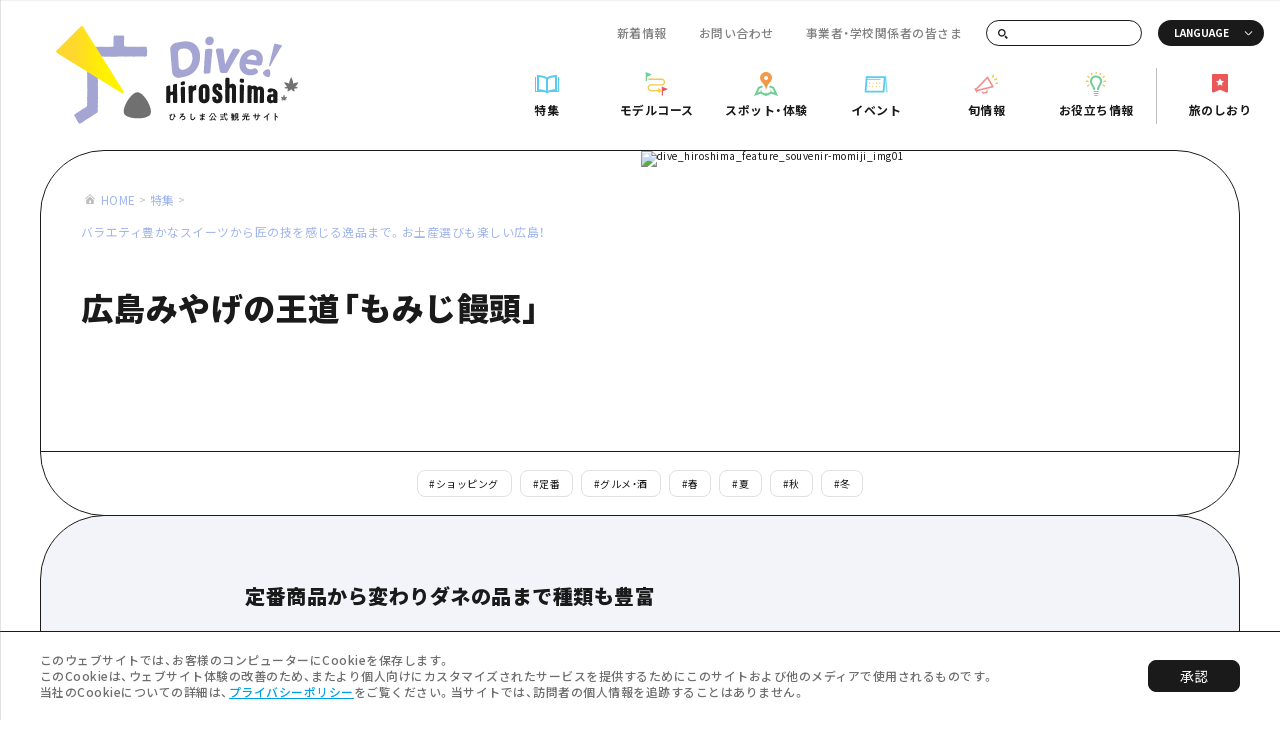

--- FILE ---
content_type: application/javascript; charset=utf-8
request_url: https://dive-hiroshima.com/_next/static/chunks/8338-45e1d568a9f9b057.js
body_size: 2505
content:
"use strict";(self.webpackChunk_N_E=self.webpackChunk_N_E||[]).push([[8338],{8929:function(e,s,n){var t,i,r=n(7294);function a(){return a=Object.assign?Object.assign.bind():function(e){for(var s=1;s<arguments.length;s++){var n=arguments[s];for(var t in n)({}).hasOwnProperty.call(n,t)&&(e[t]=n[t])}return e},a.apply(null,arguments)}s.Z=function(e){return r.createElement("svg",a({viewBox:"0 0 32 32",fill:"none",xmlns:"http://www.w3.org/2000/svg"},e),t||(t=r.createElement("path",{d:"M10.5208 22.1555C12.2038 23.3331 11.5589 29.6286 9.65762 30.5277C7.75629 31.4268 2.98128 27.9304 2.93842 25.826C2.90813 23.7303 8.83788 20.9778 10.5208 22.1555Z",fill:"#4ED764"})),i||(i=r.createElement("path",{d:"M11.3381 19.4315L19.19 0.165652C19.273 -0.0305546 19.5225 -0.115422 19.704 0.00603826L27.5423 5.26157C27.7238 5.38303 27.7444 5.63759 27.5729 5.78556L11.8827 19.7959C11.6225 20.0378 11.2013 19.7669 11.3381 19.4315Z",fill:"#FFD72E"})))}},6041:function(e,s,n){var t,i,r=n(7294);function a(){return a=Object.assign?Object.assign.bind():function(e){for(var s=1;s<arguments.length;s++){var n=arguments[s];for(var t in n)({}).hasOwnProperty.call(n,t)&&(e[t]=n[t])}return e},a.apply(null,arguments)}s.Z=function(e){return r.createElement("svg",a({viewBox:"0 0 32 32",fill:"none",xmlns:"http://www.w3.org/2000/svg"},e),t||(t=r.createElement("path",{d:"M23.0573 28.764L32 32L26.752 20L21.3907 17.8827C20.8827 18.5707 20.4 19.324 19.9747 20.1907L24.7493 22.0773L27.068 27.3813L23.4253 26.0627L21.3293 22.2013L22.1533 26.2453L16.62 28.7653L16 26.0667L15.34 28.7613L9.75467 26.376L10.6013 22.3173L8.59333 25.9L5.03067 27.2467L7.33067 22.0733L12.028 20.1933C11.6013 19.328 11.12 18.576 10.6133 17.888L5.33333 20L0 32L8.55867 28.764L16 32L23.0573 28.764Z",fill:"#6FCF97"})),i||(i=r.createElement("path",{d:"M16 0C11.8027 0 8 3.404 8 7.60267C8 13.8453 14.3773 14.5053 16 24C17.6227 14.5053 24 13.8453 24 7.60267C24 3.404 20.1987 0 16 0ZM16 10.6667C14.5267 10.6667 13.3333 9.47333 13.3333 8C13.3333 6.52667 14.5267 5.33333 16 5.33333C17.4733 5.33333 18.6667 6.52667 18.6667 8C18.6667 9.47333 17.4733 10.6667 16 10.6667Z",fill:"#F2994A"})))}},1196:function(e,s,n){n.d(s,{Z:function(){return _}});var t=n(1438),i=n(8029),r=n(6626),a=n(5893),l=n(7294),c=n(1664),o=n.n(c),d=n(8758),p=n(6041),h=n(4394),u=n(5174),m=n(2953),f=n(6986),x=n(3697),j=n(3450),v=n(8929),g=n(4899),N=function(e){(0,i.Z)(n,e);var s=(0,r.Z)(n);function n(){return(0,t.Z)(this,n),s.apply(this,arguments)}return n.prototype.render=function(){var e=this.props.post,s=e.image_url?e.image_url:x.kV;return(0,a.jsxs)("li",{className:"mod_post_card js-slide-item explore relation",children:[(0,a.jsx)(o(),{prefetch:!1,locale:!1,scroll:!1,href:"".concat(h.Z.prefix,"/explore/").concat(e.id),children:(0,a.jsxs)("a",{className:"link",children:[(0,a.jsx)("div",{className:"data_area",children:(0,a.jsxs)("div",{className:"pic",children:[(0,a.jsxs)("p",{className:"label",children:[e.type==x.KU.Spot&&(0,a.jsxs)("span",{className:"label_icon_text",children:[(0,a.jsx)("span",{className:"icon",children:(0,a.jsx)(p.Z,{})}),(0,a.jsx)("span",{className:"text",children:(0,h.a)("\u30b9\u30dd\u30c3\u30c8")})]}),e.type==x.KU.Experience&&(0,a.jsxs)("span",{className:"label_icon_text",children:[(0,a.jsx)("span",{className:"icon",children:(0,a.jsx)(v.Z,{})}),(0,a.jsx)("span",{className:"text",children:(0,h.a)("\u4f53\u9a13")})]})]}),(0,a.jsx)("div",{className:"pic_frame",children:(0,a.jsx)("img",{loading:"lazy",src:s,alt:""})}),(0,a.jsx)("div",{className:"description",children:(0,a.jsx)("h3",{className:"title",dangerouslySetInnerHTML:{__html:e.name}})})]})}),(0,a.jsx)("div",{className:"tags_area pc-view",children:(0,a.jsx)("div",{className:"mod_tags",children:(0,a.jsxs)("ul",{className:"list",children:[e.areas.map((function(e,s){return(0,a.jsx)("li",{children:(0,a.jsxs)("span",{children:["#",e.name]})},s)})),e.categories.map((function(e,s){return(0,a.jsx)("li",{children:(0,a.jsxs)("span",{children:["#",e.name]})},s)})),(0,a.jsx)("li",{children:(0,a.jsxs)("span",{children:["#",e.type]})})]})})}),e.introduction&&(0,a.jsx)("div",{className:"spot_text  pc-view",children:(0,a.jsx)("p",{dangerouslySetInnerHTML:{__html:e.introduction}})})]})}),(0,a.jsx)("a",{href:"#",className:"bookmark js_register_bookmark","data-id":e.id,"data-checked":"checked",onClick:g.Z.onBookmarkClick,children:(0,a.jsx)("div",{className:"icon",children:(0,a.jsx)(j.Z,{})})})]})},n}(l.Component),_=function(e){(0,i.Z)(n,e);var s=(0,r.Z)(n);function n(e){var i;return(0,t.Z)(this,n),(i=s.call(this,e)).slider=new m.Z,i.sliderRef=(0,l.createRef)(),i.state={isClient:!1},i}var c=n.prototype;return c.componentDidMount=function(){var e,s;(this.setState({isClient:!0}),this.sliderRef.current)&&(null===(e=this.slider)||void 0===e||e.init(this.sliderRef),null===(s=this.slider)||void 0===s||s.pcSetEnabled(!1))},c.componentWillUnmount=function(){var e;this.sliderRef.current&&(null===(e=this.slider)||void 0===e||e.deInit(),delete this.slider)},c.render=function(){var e=this.props.data.posts,s=12-(15-e.length);s<0&&(s=0);var n=void 0!=e?(0,f.Sy)(e).splice(s):[];return(0,a.jsxs)("section",{className:"mod_relation_contents",children:[(0,a.jsxs)("div",{className:"title_area",children:[(0,a.jsxs)("h3",{className:"title",children:[(0,a.jsx)("span",{className:"icon",children:(0,a.jsx)(p.Z,{})}),(0,a.jsx)("span",{className:"text",children:(0,h.a)("\u30b9\u30dd\u30c3\u30c8\u30fb\u4f53\u9a13\u3092\u898b\u308b")})]}),(0,a.jsx)("div",{className:"all_link mod_detail_btn",children:(0,a.jsx)(o(),{prefetch:!1,locale:!1,scroll:!1,href:"".concat(h.Z.prefix,"/explore/"),children:(0,a.jsxs)("a",{className:"button link","data-leave":"leave",onMouseEnter:u.k,onMouseOver:u.k,onMouseLeave:u.hs,children:[(0,a.jsx)("span",{className:"text",children:(0,h.a)("\u3059\u3079\u3066\u306e\u30b9\u30dd\u30c3\u30c8\u30fb\u4f53\u9a13")}),(0,a.jsx)("span",{className:"icon",children:(0,a.jsx)(d.Z,{})})]})})})]}),(0,a.jsx)("nav",{className:"post_list js-swipe",ref:this.sliderRef,children:(0,a.jsx)("ul",{className:"posts_wrap js-swipe-slide-contents",children:this.state.isClient&&n.map((function(e,s){return(0,a.jsx)(N,{post:e},s)}))})})]})},n}(l.Component)},2056:function(e,s,n){n.d(s,{Z:function(){return o}});var t=n(1438),i=n(8029),r=n(6626),a=n(5893),l=n(7294),c=n(8),o=function(e){(0,i.Z)(n,e);var s=(0,r.Z)(n);function n(){return(0,t.Z)(this,n),s.apply(this,arguments)}return n.prototype.render=function(){var e=this;return(0,a.jsx)("script",{type:"application/ld+json",dangerouslySetInnerHTML:{__html:function(){var s=c(e.props.datePublished).tz("Asia/Tokyo").format(),n=c(e.props.dateModified).tz("Asia/Tokyo").format(),t={"@context":"https://schema.org","@type":"Article",mainEntityOfPage:{"@type":"WebPage","@id":e.props.pageUrl},headline:e.props.pageTitle,image:e.props.ogImage,author:{"@type":"Organization",name:"The Official Guide to Hiroshima | Dive! Hiroshima",url:"https://dive-hiroshima.com/"},publisher:{"@type":"Organization",name:"The Official Guide to Hiroshima | Dive! Hiroshima",logo:{"@type":"ImageObject",url:e.props.siteLogo}},datePublished:s,dateModified:n};return JSON.stringify(t)}()}})},n}(l.Component)},12:function(e,s,n){n.d(s,{Z:function(){return p}});var t=n(1438),i=n(8029),r=n(6626),a=n(5893),l=n(1664),c=n.n(l),o=n(7294),d=n(5174),p=function(e){(0,i.Z)(n,e);var s=(0,r.Z)(n);function n(){return(0,t.Z)(this,n),s.apply(this,arguments)}return n.prototype.render=function(){if(this.props.tags){var e=this.props.tags,s=this.props.styles?this.props.styles.mod_tags:"mod_tags",n=this.props.styles?this.props.styles.list:"list",t=this.props.url;return(0,a.jsx)("div",{className:s,children:(0,a.jsx)("ul",{className:n,children:e.map((function(e,s){return e?(0,a.jsx)("li",{children:(0,a.jsx)(c(),{prefetch:!1,locale:!1,scroll:!1,href:"".concat(t,"?").concat(e.taxonomy,"=").concat(e.term_id),children:(0,a.jsxs)("a",{children:["#",(0,d.s)(e)]})})},s):null}))})})}return null},n}(o.Component)}}]);

--- FILE ---
content_type: application/javascript; charset=utf-8
request_url: https://dive-hiroshima.com/_next/static/chunks/pages/feature/%5Bslug%5D-538b63dff98085fd.js
body_size: 1770
content:
(self.webpackChunk_N_E=self.webpackChunk_N_E||[]).push([[6047],{3450:function(t,a,e){"use strict";var s,r=e(7294);function n(){return n=Object.assign?Object.assign.bind():function(t){for(var a=1;a<arguments.length;a++){var e=arguments[a];for(var s in e)({}).hasOwnProperty.call(e,s)&&(t[s]=e[s])}return t},n.apply(null,arguments)}a.Z=function(t){return r.createElement("svg",n({viewBox:"0 0 14 18",fill:"none",xmlns:"http://www.w3.org/2000/svg"},t),s||(s=r.createElement("path",{d:"M1 0C0.447716 0 0 0.447715 0 1V16.4641C0 17.187 0.743476 17.6711 1.40459 17.3786L7 14.9031L12.5954 17.3786C13.2565 17.6711 14 17.187 14 16.4641V1C14 0.447716 13.5523 0 13 0H1ZM9.16387 11.1789L7 9.92747L4.837 11.1789L5.26925 8.56516L3.5 6.72442L5.92988 6.36158L7 3.97137L8.07012 6.36063L10.5 6.72442L8.73163 8.56516L9.16387 11.1789Z",fill:"#828282"})))}},2950:function(t,a,e){(window.__NEXT_P=window.__NEXT_P||[]).push(["/feature/[slug]",function(){return e(2476)}])},1207:function(t,a,e){"use strict";e.d(a,{Z:function(){return p}});var s=e(1438),r=e(8029),n=e(6626),i=e(5893),o=e(7294),l=e(4225),p=function(t){(0,r.Z)(e,t);var a=(0,n.Z)(e);function e(){return(0,s.Z)(this,e),a.apply(this,arguments)}return e.prototype.render=function(){var t=this.props.data.left_person,a=this.props.data.right_person;if(!t&&!a)return null;var e=this.props.isSmall?"COMMENT":"\u30b3\u30e1\u30f3\u30c8",s=this.props.isSmall?" is_small":"";return(0,i.jsx)("div",{className:"mod_comment".concat(s),children:(0,i.jsx)("div",{className:"contents",children:(0,i.jsxs)("div",{className:"frame",children:[(0,i.jsx)("h3",{className:"title",children:e}),(0,i.jsx)(l.Z,{data:this.props.data})]})})})},e}(o.Component)},2476:function(t,a,e){"use strict";e.r(a),e.d(a,{__N_SSG:function(){return C},default:function(){return P}});var s=e(1438),r=e(8029),n=e(6626),i=e(5893),o=e(1163),l=e(1465),p=e(4394),c=e(5088),d=e(7294),u=e(3697),h=e(2734),m=e.n(h),g=e(5174),_=e(12),f=e(91),v=e(5543),j=e(4793),x=e(1207),Z=function(t){(0,r.Z)(e,t);var a=(0,n.Z)(e);function e(){return(0,s.Z)(this,e),a.apply(this,arguments)}return e.prototype.render=function(){if(this.props.person){var t=this.props.styles?this.props.styles:{author:"author",icon:"icon",name:"name",position:"position"},a=this.props.person;return(0,i.jsxs)("p",{className:t.author,children:[(0,i.jsx)("span",{className:t.icon,children:(0,i.jsx)("img",{loading:"lazy",src:a.image,alt:a.name})}),(0,i.jsx)("span",{className:t.name,children:a.name}),this.props.usePosition&&a.job_title&&(0,i.jsx)("div",{className:t.position,children:a.job_title})]})}return null},e}(d.Component),N=e(3689),y=e(1196),b=function(t){(0,r.Z)(e,t);var a=(0,n.Z)(e);function e(){return(0,s.Z)(this,e),a.apply(this,arguments)}var o=e.prototype;return o.componentDidMount=function(){var t=this.props.data.router.asPath.split("/");N.Z.pvPost(t[1],t[2])},o.componentWillUnmount=function(){},o.render=function(){var t=this.props.data.data.meta,a=this.props.data.data.base_data;if(!a)return null;var e=a.category?a.category:[],s=Array.isArray(e)?e.concat(a.season):[],r=this.props.data.data.article_set,n=this.props.data.data.relation_posts;return(0,i.jsxs)(i.Fragment,{children:[(0,i.jsx)("article",{className:m().general,children:(0,i.jsxs)("header",{className:m().general__header,children:[(0,i.jsxs)("div",{className:m().general__header_contents,children:[(0,i.jsxs)("div",{className:m().meta,children:[(0,i.jsx)("div",{className:m().bread_area,children:(0,i.jsx)("nav",{className:"mod_bread",children:(0,i.jsx)(c.Z,{data:this.props.data.data.parents})})}),(0,i.jsx)("h1",{className:m().title,children:t.title}),(0,i.jsx)(Z,{styles:m(),person:a.author,usePosition:!1})]}),a.image&&(0,i.jsxs)("div",{className:m().mv,children:[(0,i.jsx)("div",{className:m().main,children:(0,g.gJ)(a.image,u.WQ.LARGE)}),(0,i.jsx)("div",{className:m().bg,style:{backgroundImage:"url(".concat(a.image.sizes.medium_large,")")}})]})]}),(0,i.jsx)("div",{className:m().tags_area,children:(0,i.jsx)(_.Z,{tags:s,url:"/feature/"})})]})}),r&&(0,i.jsx)("div",{className:"".concat(m().general__contents," theme-sub-bg"),children:(0,i.jsx)(f.Z,{articleSet:r})}),(0,i.jsx)(j.Z,{title:(0,p.a)("\u95a2\u9023\u3059\u308b\u8a18\u4e8b"),data:n}),(0,i.jsx)(v.Z,{pageUrl:this.props.pageUrl,pageTitle:this.props.pageTitle,isBottom:!1}),(0,i.jsx)(x.Z,{isSmall:!1,data:this.props.data.data.comment_set}),(0,i.jsx)(y.Z,{data:this.props.data.data.relation_explore_posts})]})},e}(d.Component),w=e(2056),L=function(t){(0,r.Z)(e,t);var a=(0,n.Z)(e);function e(){var t;return(0,s.Z)(this,e),(t=a.apply(this,arguments)).renderFooterBread=function(){var a=t.props.data.meta;return(0,i.jsx)(c.Z,{data:t.props.data.parents,title:a.title})},t}var o=e.prototype;return o._renderStructuredData=function(){return(0,i.jsx)(w.Z,{pageUrl:this.pageUrl,pageTitle:this.pageTitle,ogImage:this.ogImage,siteLogo:this.props.data.meta.tourist_logo["logo_".concat(p.Z.season)],datePublished:this.props.data.date_published,dateModified:this.props.data.date_modified})},o._componentDidMount=function(){this.props.data.base_data&&this.props.data.base_data.external_check&&(window.location.href=this.props.data.base_data.link.url)},o.renderBody=function(){return(0,i.jsx)(b,{data:this.props,pageTitle:this.pageTitle,pageUrl:this.pageUrl,pagePath:this.pagePath})},e}(l.Z),C=!0,P=(0,o.withRouter)(L)}},function(t){t.O(0,[4885,2678,5643,3996,1630,1217,8310,5245,2718,7355,9754,91,5070,8338,9774,2888,179],(function(){return a=2950,t(t.s=a);var a}));var a=t.O();_N_E=a}]);